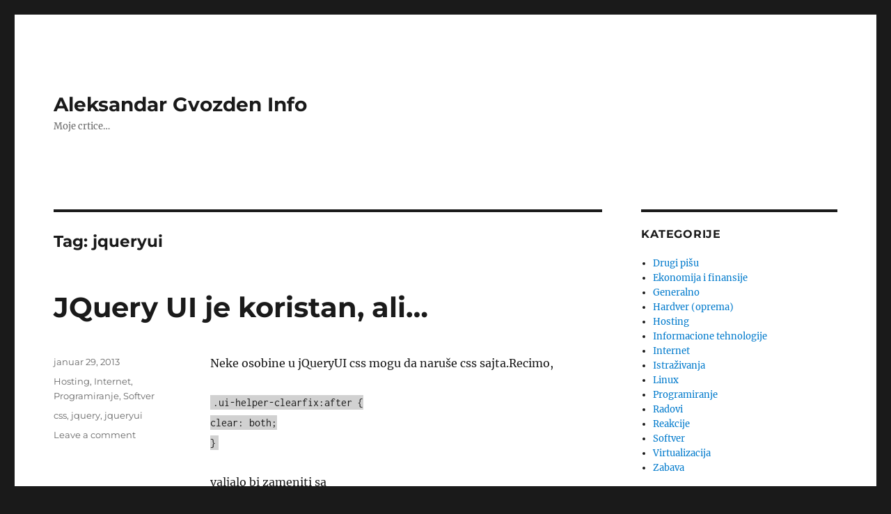

--- FILE ---
content_type: text/html; charset=UTF-8
request_url: https://www.gvozden.info/tag/jqueryui/
body_size: 10832
content:
<!DOCTYPE html>
<html lang="sr-RS@latin" class="no-js">
<head>
	<meta charset="UTF-8">
	<meta name="viewport" content="width=device-width, initial-scale=1.0">
	<link rel="profile" href="https://gmpg.org/xfn/11">
		<script>(function(html){html.className = html.className.replace(/\bno-js\b/,'js')})(document.documentElement);</script>
<title>jqueryui &#8211; Aleksandar Gvozden Info</title>
<meta name='robots' content='max-image-preview:large' />
<link rel='dns-prefetch' href='//secure.gravatar.com' />
<link rel='dns-prefetch' href='//stats.wp.com' />
<link rel='dns-prefetch' href='//v0.wordpress.com' />
<link rel='preconnect' href='//i0.wp.com' />
<link rel="alternate" type="application/rss+xml" title="Aleksandar Gvozden Info &raquo; Feed" href="https://www.gvozden.info/feed/" />
<link rel="alternate" type="application/rss+xml" title="Aleksandar Gvozden Info &raquo; Comments Feed" href="https://www.gvozden.info/comments/feed/" />
<link rel="alternate" type="application/rss+xml" title="Aleksandar Gvozden Info &raquo; jqueryui Tag Feed" href="https://www.gvozden.info/tag/jqueryui/feed/" />
<style id='wp-img-auto-sizes-contain-inline-css'>
img:is([sizes=auto i],[sizes^="auto," i]){contain-intrinsic-size:3000px 1500px}
/*# sourceURL=wp-img-auto-sizes-contain-inline-css */
</style>
<link rel='stylesheet' id='twentysixteen-jetpack-css' href='https://www.gvozden.info/wp-content/plugins/jetpack/modules/theme-tools/compat/twentysixteen.css?ver=15.2' media='all' />
<style id='wp-emoji-styles-inline-css'>

	img.wp-smiley, img.emoji {
		display: inline !important;
		border: none !important;
		box-shadow: none !important;
		height: 1em !important;
		width: 1em !important;
		margin: 0 0.07em !important;
		vertical-align: -0.1em !important;
		background: none !important;
		padding: 0 !important;
	}
/*# sourceURL=wp-emoji-styles-inline-css */
</style>
<style id='wp-block-library-inline-css'>
:root{--wp-block-synced-color:#7a00df;--wp-block-synced-color--rgb:122,0,223;--wp-bound-block-color:var(--wp-block-synced-color);--wp-editor-canvas-background:#ddd;--wp-admin-theme-color:#007cba;--wp-admin-theme-color--rgb:0,124,186;--wp-admin-theme-color-darker-10:#006ba1;--wp-admin-theme-color-darker-10--rgb:0,107,160.5;--wp-admin-theme-color-darker-20:#005a87;--wp-admin-theme-color-darker-20--rgb:0,90,135;--wp-admin-border-width-focus:2px}@media (min-resolution:192dpi){:root{--wp-admin-border-width-focus:1.5px}}.wp-element-button{cursor:pointer}:root .has-very-light-gray-background-color{background-color:#eee}:root .has-very-dark-gray-background-color{background-color:#313131}:root .has-very-light-gray-color{color:#eee}:root .has-very-dark-gray-color{color:#313131}:root .has-vivid-green-cyan-to-vivid-cyan-blue-gradient-background{background:linear-gradient(135deg,#00d084,#0693e3)}:root .has-purple-crush-gradient-background{background:linear-gradient(135deg,#34e2e4,#4721fb 50%,#ab1dfe)}:root .has-hazy-dawn-gradient-background{background:linear-gradient(135deg,#faaca8,#dad0ec)}:root .has-subdued-olive-gradient-background{background:linear-gradient(135deg,#fafae1,#67a671)}:root .has-atomic-cream-gradient-background{background:linear-gradient(135deg,#fdd79a,#004a59)}:root .has-nightshade-gradient-background{background:linear-gradient(135deg,#330968,#31cdcf)}:root .has-midnight-gradient-background{background:linear-gradient(135deg,#020381,#2874fc)}:root{--wp--preset--font-size--normal:16px;--wp--preset--font-size--huge:42px}.has-regular-font-size{font-size:1em}.has-larger-font-size{font-size:2.625em}.has-normal-font-size{font-size:var(--wp--preset--font-size--normal)}.has-huge-font-size{font-size:var(--wp--preset--font-size--huge)}.has-text-align-center{text-align:center}.has-text-align-left{text-align:left}.has-text-align-right{text-align:right}.has-fit-text{white-space:nowrap!important}#end-resizable-editor-section{display:none}.aligncenter{clear:both}.items-justified-left{justify-content:flex-start}.items-justified-center{justify-content:center}.items-justified-right{justify-content:flex-end}.items-justified-space-between{justify-content:space-between}.screen-reader-text{border:0;clip-path:inset(50%);height:1px;margin:-1px;overflow:hidden;padding:0;position:absolute;width:1px;word-wrap:normal!important}.screen-reader-text:focus{background-color:#ddd;clip-path:none;color:#444;display:block;font-size:1em;height:auto;left:5px;line-height:normal;padding:15px 23px 14px;text-decoration:none;top:5px;width:auto;z-index:100000}html :where(.has-border-color){border-style:solid}html :where([style*=border-top-color]){border-top-style:solid}html :where([style*=border-right-color]){border-right-style:solid}html :where([style*=border-bottom-color]){border-bottom-style:solid}html :where([style*=border-left-color]){border-left-style:solid}html :where([style*=border-width]){border-style:solid}html :where([style*=border-top-width]){border-top-style:solid}html :where([style*=border-right-width]){border-right-style:solid}html :where([style*=border-bottom-width]){border-bottom-style:solid}html :where([style*=border-left-width]){border-left-style:solid}html :where(img[class*=wp-image-]){height:auto;max-width:100%}:where(figure){margin:0 0 1em}html :where(.is-position-sticky){--wp-admin--admin-bar--position-offset:var(--wp-admin--admin-bar--height,0px)}@media screen and (max-width:600px){html :where(.is-position-sticky){--wp-admin--admin-bar--position-offset:0px}}

/*# sourceURL=wp-block-library-inline-css */
</style><style id='global-styles-inline-css'>
:root{--wp--preset--aspect-ratio--square: 1;--wp--preset--aspect-ratio--4-3: 4/3;--wp--preset--aspect-ratio--3-4: 3/4;--wp--preset--aspect-ratio--3-2: 3/2;--wp--preset--aspect-ratio--2-3: 2/3;--wp--preset--aspect-ratio--16-9: 16/9;--wp--preset--aspect-ratio--9-16: 9/16;--wp--preset--color--black: #000000;--wp--preset--color--cyan-bluish-gray: #abb8c3;--wp--preset--color--white: #fff;--wp--preset--color--pale-pink: #f78da7;--wp--preset--color--vivid-red: #cf2e2e;--wp--preset--color--luminous-vivid-orange: #ff6900;--wp--preset--color--luminous-vivid-amber: #fcb900;--wp--preset--color--light-green-cyan: #7bdcb5;--wp--preset--color--vivid-green-cyan: #00d084;--wp--preset--color--pale-cyan-blue: #8ed1fc;--wp--preset--color--vivid-cyan-blue: #0693e3;--wp--preset--color--vivid-purple: #9b51e0;--wp--preset--color--dark-gray: #1a1a1a;--wp--preset--color--medium-gray: #686868;--wp--preset--color--light-gray: #e5e5e5;--wp--preset--color--blue-gray: #4d545c;--wp--preset--color--bright-blue: #007acc;--wp--preset--color--light-blue: #9adffd;--wp--preset--color--dark-brown: #402b30;--wp--preset--color--medium-brown: #774e24;--wp--preset--color--dark-red: #640c1f;--wp--preset--color--bright-red: #ff675f;--wp--preset--color--yellow: #ffef8e;--wp--preset--gradient--vivid-cyan-blue-to-vivid-purple: linear-gradient(135deg,rgb(6,147,227) 0%,rgb(155,81,224) 100%);--wp--preset--gradient--light-green-cyan-to-vivid-green-cyan: linear-gradient(135deg,rgb(122,220,180) 0%,rgb(0,208,130) 100%);--wp--preset--gradient--luminous-vivid-amber-to-luminous-vivid-orange: linear-gradient(135deg,rgb(252,185,0) 0%,rgb(255,105,0) 100%);--wp--preset--gradient--luminous-vivid-orange-to-vivid-red: linear-gradient(135deg,rgb(255,105,0) 0%,rgb(207,46,46) 100%);--wp--preset--gradient--very-light-gray-to-cyan-bluish-gray: linear-gradient(135deg,rgb(238,238,238) 0%,rgb(169,184,195) 100%);--wp--preset--gradient--cool-to-warm-spectrum: linear-gradient(135deg,rgb(74,234,220) 0%,rgb(151,120,209) 20%,rgb(207,42,186) 40%,rgb(238,44,130) 60%,rgb(251,105,98) 80%,rgb(254,248,76) 100%);--wp--preset--gradient--blush-light-purple: linear-gradient(135deg,rgb(255,206,236) 0%,rgb(152,150,240) 100%);--wp--preset--gradient--blush-bordeaux: linear-gradient(135deg,rgb(254,205,165) 0%,rgb(254,45,45) 50%,rgb(107,0,62) 100%);--wp--preset--gradient--luminous-dusk: linear-gradient(135deg,rgb(255,203,112) 0%,rgb(199,81,192) 50%,rgb(65,88,208) 100%);--wp--preset--gradient--pale-ocean: linear-gradient(135deg,rgb(255,245,203) 0%,rgb(182,227,212) 50%,rgb(51,167,181) 100%);--wp--preset--gradient--electric-grass: linear-gradient(135deg,rgb(202,248,128) 0%,rgb(113,206,126) 100%);--wp--preset--gradient--midnight: linear-gradient(135deg,rgb(2,3,129) 0%,rgb(40,116,252) 100%);--wp--preset--font-size--small: 13px;--wp--preset--font-size--medium: 20px;--wp--preset--font-size--large: 36px;--wp--preset--font-size--x-large: 42px;--wp--preset--spacing--20: 0.44rem;--wp--preset--spacing--30: 0.67rem;--wp--preset--spacing--40: 1rem;--wp--preset--spacing--50: 1.5rem;--wp--preset--spacing--60: 2.25rem;--wp--preset--spacing--70: 3.38rem;--wp--preset--spacing--80: 5.06rem;--wp--preset--shadow--natural: 6px 6px 9px rgba(0, 0, 0, 0.2);--wp--preset--shadow--deep: 12px 12px 50px rgba(0, 0, 0, 0.4);--wp--preset--shadow--sharp: 6px 6px 0px rgba(0, 0, 0, 0.2);--wp--preset--shadow--outlined: 6px 6px 0px -3px rgb(255, 255, 255), 6px 6px rgb(0, 0, 0);--wp--preset--shadow--crisp: 6px 6px 0px rgb(0, 0, 0);}:where(.is-layout-flex){gap: 0.5em;}:where(.is-layout-grid){gap: 0.5em;}body .is-layout-flex{display: flex;}.is-layout-flex{flex-wrap: wrap;align-items: center;}.is-layout-flex > :is(*, div){margin: 0;}body .is-layout-grid{display: grid;}.is-layout-grid > :is(*, div){margin: 0;}:where(.wp-block-columns.is-layout-flex){gap: 2em;}:where(.wp-block-columns.is-layout-grid){gap: 2em;}:where(.wp-block-post-template.is-layout-flex){gap: 1.25em;}:where(.wp-block-post-template.is-layout-grid){gap: 1.25em;}.has-black-color{color: var(--wp--preset--color--black) !important;}.has-cyan-bluish-gray-color{color: var(--wp--preset--color--cyan-bluish-gray) !important;}.has-white-color{color: var(--wp--preset--color--white) !important;}.has-pale-pink-color{color: var(--wp--preset--color--pale-pink) !important;}.has-vivid-red-color{color: var(--wp--preset--color--vivid-red) !important;}.has-luminous-vivid-orange-color{color: var(--wp--preset--color--luminous-vivid-orange) !important;}.has-luminous-vivid-amber-color{color: var(--wp--preset--color--luminous-vivid-amber) !important;}.has-light-green-cyan-color{color: var(--wp--preset--color--light-green-cyan) !important;}.has-vivid-green-cyan-color{color: var(--wp--preset--color--vivid-green-cyan) !important;}.has-pale-cyan-blue-color{color: var(--wp--preset--color--pale-cyan-blue) !important;}.has-vivid-cyan-blue-color{color: var(--wp--preset--color--vivid-cyan-blue) !important;}.has-vivid-purple-color{color: var(--wp--preset--color--vivid-purple) !important;}.has-black-background-color{background-color: var(--wp--preset--color--black) !important;}.has-cyan-bluish-gray-background-color{background-color: var(--wp--preset--color--cyan-bluish-gray) !important;}.has-white-background-color{background-color: var(--wp--preset--color--white) !important;}.has-pale-pink-background-color{background-color: var(--wp--preset--color--pale-pink) !important;}.has-vivid-red-background-color{background-color: var(--wp--preset--color--vivid-red) !important;}.has-luminous-vivid-orange-background-color{background-color: var(--wp--preset--color--luminous-vivid-orange) !important;}.has-luminous-vivid-amber-background-color{background-color: var(--wp--preset--color--luminous-vivid-amber) !important;}.has-light-green-cyan-background-color{background-color: var(--wp--preset--color--light-green-cyan) !important;}.has-vivid-green-cyan-background-color{background-color: var(--wp--preset--color--vivid-green-cyan) !important;}.has-pale-cyan-blue-background-color{background-color: var(--wp--preset--color--pale-cyan-blue) !important;}.has-vivid-cyan-blue-background-color{background-color: var(--wp--preset--color--vivid-cyan-blue) !important;}.has-vivid-purple-background-color{background-color: var(--wp--preset--color--vivid-purple) !important;}.has-black-border-color{border-color: var(--wp--preset--color--black) !important;}.has-cyan-bluish-gray-border-color{border-color: var(--wp--preset--color--cyan-bluish-gray) !important;}.has-white-border-color{border-color: var(--wp--preset--color--white) !important;}.has-pale-pink-border-color{border-color: var(--wp--preset--color--pale-pink) !important;}.has-vivid-red-border-color{border-color: var(--wp--preset--color--vivid-red) !important;}.has-luminous-vivid-orange-border-color{border-color: var(--wp--preset--color--luminous-vivid-orange) !important;}.has-luminous-vivid-amber-border-color{border-color: var(--wp--preset--color--luminous-vivid-amber) !important;}.has-light-green-cyan-border-color{border-color: var(--wp--preset--color--light-green-cyan) !important;}.has-vivid-green-cyan-border-color{border-color: var(--wp--preset--color--vivid-green-cyan) !important;}.has-pale-cyan-blue-border-color{border-color: var(--wp--preset--color--pale-cyan-blue) !important;}.has-vivid-cyan-blue-border-color{border-color: var(--wp--preset--color--vivid-cyan-blue) !important;}.has-vivid-purple-border-color{border-color: var(--wp--preset--color--vivid-purple) !important;}.has-vivid-cyan-blue-to-vivid-purple-gradient-background{background: var(--wp--preset--gradient--vivid-cyan-blue-to-vivid-purple) !important;}.has-light-green-cyan-to-vivid-green-cyan-gradient-background{background: var(--wp--preset--gradient--light-green-cyan-to-vivid-green-cyan) !important;}.has-luminous-vivid-amber-to-luminous-vivid-orange-gradient-background{background: var(--wp--preset--gradient--luminous-vivid-amber-to-luminous-vivid-orange) !important;}.has-luminous-vivid-orange-to-vivid-red-gradient-background{background: var(--wp--preset--gradient--luminous-vivid-orange-to-vivid-red) !important;}.has-very-light-gray-to-cyan-bluish-gray-gradient-background{background: var(--wp--preset--gradient--very-light-gray-to-cyan-bluish-gray) !important;}.has-cool-to-warm-spectrum-gradient-background{background: var(--wp--preset--gradient--cool-to-warm-spectrum) !important;}.has-blush-light-purple-gradient-background{background: var(--wp--preset--gradient--blush-light-purple) !important;}.has-blush-bordeaux-gradient-background{background: var(--wp--preset--gradient--blush-bordeaux) !important;}.has-luminous-dusk-gradient-background{background: var(--wp--preset--gradient--luminous-dusk) !important;}.has-pale-ocean-gradient-background{background: var(--wp--preset--gradient--pale-ocean) !important;}.has-electric-grass-gradient-background{background: var(--wp--preset--gradient--electric-grass) !important;}.has-midnight-gradient-background{background: var(--wp--preset--gradient--midnight) !important;}.has-small-font-size{font-size: var(--wp--preset--font-size--small) !important;}.has-medium-font-size{font-size: var(--wp--preset--font-size--medium) !important;}.has-large-font-size{font-size: var(--wp--preset--font-size--large) !important;}.has-x-large-font-size{font-size: var(--wp--preset--font-size--x-large) !important;}
/*# sourceURL=global-styles-inline-css */
</style>

<style id='classic-theme-styles-inline-css'>
/*! This file is auto-generated */
.wp-block-button__link{color:#fff;background-color:#32373c;border-radius:9999px;box-shadow:none;text-decoration:none;padding:calc(.667em + 2px) calc(1.333em + 2px);font-size:1.125em}.wp-block-file__button{background:#32373c;color:#fff;text-decoration:none}
/*# sourceURL=/wp-includes/css/classic-themes.min.css */
</style>
<link rel='stylesheet' id='twentysixteen-fonts-css' href='https://www.gvozden.info/wp-content/themes/twentysixteen/fonts/merriweather-plus-montserrat-plus-inconsolata.css?ver=20230328' media='all' />
<link rel='stylesheet' id='genericons-css' href='https://www.gvozden.info/wp-content/plugins/jetpack/_inc/genericons/genericons/genericons.css?ver=3.1' media='all' />
<link rel='stylesheet' id='twentysixteen-style-css' href='https://www.gvozden.info/wp-content/themes/twentysixteen/style.css?ver=20250715' media='all' />
<link rel='stylesheet' id='twentysixteen-block-style-css' href='https://www.gvozden.info/wp-content/themes/twentysixteen/css/blocks.css?ver=20240817' media='all' />
<script src="https://www.gvozden.info/wp-includes/js/jquery/jquery.min.js?ver=3.7.1" id="jquery-core-js"></script>
<script src="https://www.gvozden.info/wp-includes/js/jquery/jquery-migrate.min.js?ver=3.4.1" id="jquery-migrate-js"></script>
<script id="twentysixteen-script-js-extra">
var screenReaderText = {"expand":"expand child menu","collapse":"collapse child menu"};
//# sourceURL=twentysixteen-script-js-extra
</script>
<script src="https://www.gvozden.info/wp-content/themes/twentysixteen/js/functions.js?ver=20230629" id="twentysixteen-script-js" defer data-wp-strategy="defer"></script>
<link rel="https://api.w.org/" href="https://www.gvozden.info/wp-json/" /><link rel="alternate" title="JSON" type="application/json" href="https://www.gvozden.info/wp-json/wp/v2/tags/152" /><link rel="EditURI" type="application/rsd+xml" title="RSD" href="https://www.gvozden.info/xmlrpc.php?rsd" />
<meta name="generator" content="WordPress 6.9" />
	<style>img#wpstats{display:none}</style>
		<style>.recentcomments a{display:inline !important;padding:0 !important;margin:0 !important;}</style>      <meta name="onesignal" content="wordpress-plugin"/>
            <script>

      window.OneSignalDeferred = window.OneSignalDeferred || [];

      OneSignalDeferred.push(function(OneSignal) {
        var oneSignal_options = {};
        window._oneSignalInitOptions = oneSignal_options;

        oneSignal_options['serviceWorkerParam'] = { scope: '/' };
oneSignal_options['serviceWorkerPath'] = 'OneSignalSDKWorker.js.php';

        OneSignal.Notifications.setDefaultUrl("https://www.gvozden.info");

        oneSignal_options['wordpress'] = true;
oneSignal_options['appId'] = '6d31ef3d-cfae-459e-8b82-af7da8b4303f';
oneSignal_options['allowLocalhostAsSecureOrigin'] = true;
oneSignal_options['welcomeNotification'] = { };
oneSignal_options['welcomeNotification']['title'] = "Info-G";
oneSignal_options['welcomeNotification']['message'] = "Thanks for subscribing";
oneSignal_options['path'] = "https://www.gvozden.info/wp-content/plugins/onesignal-free-web-push-notifications/sdk_files/";
oneSignal_options['promptOptions'] = { };
oneSignal_options['notifyButton'] = { };
oneSignal_options['notifyButton']['enable'] = true;
oneSignal_options['notifyButton']['position'] = 'bottom-right';
oneSignal_options['notifyButton']['theme'] = 'default';
oneSignal_options['notifyButton']['size'] = 'medium';
oneSignal_options['notifyButton']['showCredit'] = true;
oneSignal_options['notifyButton']['text'] = {};
              OneSignal.init(window._oneSignalInitOptions);
                    });

      function documentInitOneSignal() {
        var oneSignal_elements = document.getElementsByClassName("OneSignal-prompt");

        var oneSignalLinkClickHandler = function(event) { OneSignal.Notifications.requestPermission(); event.preventDefault(); };        for(var i = 0; i < oneSignal_elements.length; i++)
          oneSignal_elements[i].addEventListener('click', oneSignalLinkClickHandler, false);
      }

      if (document.readyState === 'complete') {
           documentInitOneSignal();
      }
      else {
           window.addEventListener("load", function(event){
               documentInitOneSignal();
          });
      }
    </script>

<!-- Jetpack Open Graph Tags -->
<meta property="og:type" content="website" />
<meta property="og:title" content="jqueryui &#8211; Aleksandar Gvozden Info" />
<meta property="og:url" content="https://www.gvozden.info/tag/jqueryui/" />
<meta property="og:site_name" content="Aleksandar Gvozden Info" />
<meta property="og:image" content="https://s0.wp.com/i/blank.jpg" />
<meta property="og:image:width" content="200" />
<meta property="og:image:height" content="200" />
<meta property="og:image:alt" content="" />

<!-- End Jetpack Open Graph Tags -->
</head>

<body class="archive tag tag-jqueryui tag-152 wp-embed-responsive wp-theme-twentysixteen hfeed">
<div id="page" class="site">
	<div class="site-inner">
		<a class="skip-link screen-reader-text" href="#content">
			Skip to content		</a>

		<header id="masthead" class="site-header">
			<div class="site-header-main">
				<div class="site-branding">
																					<p class="site-title"><a href="https://www.gvozden.info/" rel="home" >Aleksandar Gvozden Info</a></p>
												<p class="site-description">Moje crtice&#8230;</p>
									</div><!-- .site-branding -->

							</div><!-- .site-header-main -->

					</header><!-- .site-header -->

		<div id="content" class="site-content">

	<div id="primary" class="content-area">
		<main id="main" class="site-main">

		
			<header class="page-header">
				<h1 class="page-title">Tag: <span>jqueryui</span></h1>			</header><!-- .page-header -->

			
<article id="post-596" class="post-596 post type-post status-publish format-standard hentry category-hosting category-internet category-programiranje category-softver tag-css tag-jquery tag-jqueryui">
	<header class="entry-header">
		
		<h2 class="entry-title"><a href="https://www.gvozden.info/jquery-ui-je-koristan-ali/" rel="bookmark">JQuery UI je koristan, ali&#8230;</a></h2>	</header><!-- .entry-header -->

	
	
	<div class="entry-content">
		<p>Neke osobine u jQueryUI css mogu da naruše css sajta.Recimo,</p>
<p><code>.ui-helper-clearfix:after {<br />
clear: both;<br />
}</code></p>
<p>valjalo bi zameniti sa</p>
<p><code>.ui-helper-clearfix:after {<br />
overflow: auto;<br />
width: 100%<br />
}</code></p>
<p>Koristan link: http://www.quirksmode.org/css/clearing.html</p>
	</div><!-- .entry-content -->

	<footer class="entry-footer">
		<span class="byline"><img alt='' src='https://secure.gravatar.com/avatar/bcf232732494ef7882f83aab7d62569e453f70f0b0934b056b778a177cce5230?s=49&#038;r=g' srcset='https://secure.gravatar.com/avatar/bcf232732494ef7882f83aab7d62569e453f70f0b0934b056b778a177cce5230?s=98&#038;r=g 2x' class='avatar avatar-49 photo' height='49' width='49' decoding='async'/><span class="screen-reader-text">Author </span><span class="author vcard"><a class="url fn n" href="https://www.gvozden.info/author/admin/">Aleksandar</a></span></span><span class="posted-on"><span class="screen-reader-text">Posted on </span><a href="https://www.gvozden.info/jquery-ui-je-koristan-ali/" rel="bookmark"><time class="entry-date published" datetime="2013-01-29T19:26:25+01:00">januar 29, 2013</time><time class="updated" datetime="2020-08-05T14:09:11+01:00">avgust 5, 2020</time></a></span><span class="cat-links"><span class="screen-reader-text">Categories </span><a href="https://www.gvozden.info/category/informacione-tehnologije/hosting/" rel="category tag">Hosting</a>, <a href="https://www.gvozden.info/category/informacione-tehnologije/internet/" rel="category tag">Internet</a>, <a href="https://www.gvozden.info/category/informacione-tehnologije/programiranje/" rel="category tag">Programiranje</a>, <a href="https://www.gvozden.info/category/informacione-tehnologije/softver/" rel="category tag">Softver</a></span><span class="tags-links"><span class="screen-reader-text">Tags </span><a href="https://www.gvozden.info/tag/css/" rel="tag">css</a>, <a href="https://www.gvozden.info/tag/jquery/" rel="tag">jquery</a>, <a href="https://www.gvozden.info/tag/jqueryui/" rel="tag">jqueryui</a></span><span class="comments-link"><a href="https://www.gvozden.info/jquery-ui-je-koristan-ali/#respond">Leave a comment<span class="screen-reader-text"> on JQuery UI je koristan, ali&#8230;</span></a></span>			</footer><!-- .entry-footer -->
</article><!-- #post-596 -->

		</main><!-- .site-main -->
	</div><!-- .content-area -->


	<aside id="secondary" class="sidebar widget-area">
		<section id="categories-3" class="widget widget_categories"><h2 class="widget-title">Kategorije</h2><nav aria-label="Kategorije">
			<ul>
					<li class="cat-item cat-item-102"><a href="https://www.gvozden.info/category/generalno/drugi-pisu/">Drugi pišu</a>
</li>
	<li class="cat-item cat-item-37"><a href="https://www.gvozden.info/category/ekonomija-finansije/">Ekonomija i finansije</a>
</li>
	<li class="cat-item cat-item-1"><a href="https://www.gvozden.info/category/generalno/">Generalno</a>
</li>
	<li class="cat-item cat-item-106"><a href="https://www.gvozden.info/category/informacione-tehnologije/hardver-oprema/">Hardver (oprema)</a>
</li>
	<li class="cat-item cat-item-172"><a href="https://www.gvozden.info/category/informacione-tehnologije/hosting/">Hosting</a>
</li>
	<li class="cat-item cat-item-64"><a href="https://www.gvozden.info/category/informacione-tehnologije/">Informacione tehnologije</a>
</li>
	<li class="cat-item cat-item-108"><a href="https://www.gvozden.info/category/informacione-tehnologije/internet/">Internet</a>
</li>
	<li class="cat-item cat-item-32"><a href="https://www.gvozden.info/category/istrazivanja/">Istraživanja</a>
</li>
	<li class="cat-item cat-item-163"><a href="https://www.gvozden.info/category/informacione-tehnologije/linux/">Linux</a>
</li>
	<li class="cat-item cat-item-182"><a href="https://www.gvozden.info/category/informacione-tehnologije/programiranje/">Programiranje</a>
</li>
	<li class="cat-item cat-item-24"><a href="https://www.gvozden.info/category/radovi/">Radovi</a>
</li>
	<li class="cat-item cat-item-28"><a href="https://www.gvozden.info/category/reakcije/">Reakcije</a>
</li>
	<li class="cat-item cat-item-105"><a href="https://www.gvozden.info/category/informacione-tehnologije/softver/">Softver</a>
</li>
	<li class="cat-item cat-item-113"><a href="https://www.gvozden.info/category/informacione-tehnologije/virtualizacija/">Virtualizacija</a>
</li>
	<li class="cat-item cat-item-87"><a href="https://www.gvozden.info/category/zabava/">Zabava</a>
</li>
			</ul>

			</nav></section>
		<section id="recent-posts-3" class="widget widget_recent_entries">
		<h2 class="widget-title">Skorašnji članci</h2><nav aria-label="Skorašnji članci">
		<ul>
											<li>
					<a href="https://www.gvozden.info/realni-kurs-dinara-prema-evru/">Realni kurs dinara prema evru</a>
									</li>
											<li>
					<a href="https://www.gvozden.info/linux-usr-bin-rm-argument-list-too-long/">Linux: /usr/bin/rm: Argument list too long</a>
									</li>
											<li>
					<a href="https://www.gvozden.info/rutiranje-na-sbb-za-eon/">Rutiranje na SBB za EON</a>
									</li>
											<li>
					<a href="https://www.gvozden.info/simple-admin-postfix-emails-in-bash/">Simple admin Postfix emails in bash</a>
									</li>
											<li>
					<a href="https://www.gvozden.info/how-to-install-the-latest-openssl-version-from-source-on-linux-debian/">How to Install the latest OpenSSL version from Source on Linux (Debian)</a>
									</li>
					</ul>

		</nav></section><section id="recent-comments-3" class="widget widget_recent_comments"><h2 class="widget-title">Skorašnji komentari</h2><nav aria-label="Skorašnji komentari"><ul id="recentcomments"><li class="recentcomments"><span class="comment-author-link"><a href="https://tuskabine.in.rs/" class="url" rel="ugc external nofollow">Kabine</a></span> on <a href="https://www.gvozden.info/kako-do-broja-pi-korak-1/comment-page-1/#comment-496432">Kako do broja PI? Korak 1</a></li><li class="recentcomments"><span class="comment-author-link"><a href="http://Ede" class="url" rel="ugc external nofollow">Vince</a></span> on <a href="https://www.gvozden.info/fixing-postfix-and-saslauthd-cannot-connect-to-saslauthd/comment-page-1/#comment-496025">Fixing postfix and saslauthd: cannot connect to saslauthd</a></li><li class="recentcomments"><span class="comment-author-link">umer23Poire</span> on <a href="https://www.gvozden.info/how-to-install-the-latest-openssl-version-from-source-on-linux-debian/comment-page-1/#comment-479979">How to Install the latest OpenSSL version from Source on Linux (Debian)</a></li><li class="recentcomments"><span class="comment-author-link"><a href="http://corned" class="url" rel="ugc external nofollow">beef sandwich near Cass Corridor in Detroit, MI</a></span> on <a href="https://www.gvozden.info/addon-domeni/comment-page-1/#comment-330744">&#8216;addon&#8217; domeni?</a></li><li class="recentcomments"><span class="comment-author-link"><a href="http://loaded" class="url" rel="ugc external nofollow">fries near Dexter Linwood in Detroit, MI</a></span> on <a href="https://www.gvozden.info/css-dont-use-negative-margins-to-hide-your-h1/comment-page-1/#comment-329149">css: Don&#8217;t use Negative Margins to Hide Your H1</a></li></ul></nav></section><section id="text-4" class="widget widget_text"><h2 class="widget-title">Info</h2>			<div class="textwidget"><div style="text-align:center">
	<iframe scrolling="no" frameborder="0" id="iframe_vreme" src="//srv.mojvebsajt.com/weather/read_weather.php?code=13388">
	</iframe>
	<iframe scrolling="no" frameborder="0" src="//srv.mojvebsajt.com/kursna_lista/" id="iframe_kurs">
	</iframe>
	<div align="center" class="boxes_right"><br />
		<script src="//srv.mojvebsajt.com/counter/?url=www.gvozden.info&amp;sprite" type="text/javascript" language="JavaScript"></script>
		<noscript><img src="//srv.mojvebsajt.com/counter/?url=www.gvozden.info&amp;image" alt="" /></noscript>
		<br />
	</div>
</div></div>
		</section><section id="archives-3" class="widget widget_archive"><h2 class="widget-title">Arhive</h2><nav aria-label="Arhive">
			<ul>
					<li><a href='https://www.gvozden.info/2025/07/'>jul 2025</a>&nbsp;(1)</li>
	<li><a href='https://www.gvozden.info/2025/05/'>maj 2025</a>&nbsp;(1)</li>
	<li><a href='https://www.gvozden.info/2025/01/'>januar 2025</a>&nbsp;(1)</li>
	<li><a href='https://www.gvozden.info/2024/12/'>decembar 2024</a>&nbsp;(1)</li>
	<li><a href='https://www.gvozden.info/2023/04/'>april 2023</a>&nbsp;(1)</li>
	<li><a href='https://www.gvozden.info/2023/03/'>mart 2023</a>&nbsp;(1)</li>
	<li><a href='https://www.gvozden.info/2023/01/'>januar 2023</a>&nbsp;(1)</li>
	<li><a href='https://www.gvozden.info/2021/09/'>septembar 2021</a>&nbsp;(1)</li>
	<li><a href='https://www.gvozden.info/2020/11/'>novembar 2020</a>&nbsp;(1)</li>
	<li><a href='https://www.gvozden.info/2020/10/'>oktobar 2020</a>&nbsp;(1)</li>
	<li><a href='https://www.gvozden.info/2020/04/'>april 2020</a>&nbsp;(1)</li>
	<li><a href='https://www.gvozden.info/2020/02/'>februar 2020</a>&nbsp;(1)</li>
	<li><a href='https://www.gvozden.info/2019/12/'>decembar 2019</a>&nbsp;(1)</li>
	<li><a href='https://www.gvozden.info/2018/09/'>septembar 2018</a>&nbsp;(1)</li>
	<li><a href='https://www.gvozden.info/2018/01/'>januar 2018</a>&nbsp;(1)</li>
	<li><a href='https://www.gvozden.info/2017/11/'>novembar 2017</a>&nbsp;(2)</li>
	<li><a href='https://www.gvozden.info/2016/09/'>septembar 2016</a>&nbsp;(1)</li>
	<li><a href='https://www.gvozden.info/2016/01/'>januar 2016</a>&nbsp;(1)</li>
	<li><a href='https://www.gvozden.info/2015/06/'>jun 2015</a>&nbsp;(1)</li>
	<li><a href='https://www.gvozden.info/2015/05/'>maj 2015</a>&nbsp;(1)</li>
	<li><a href='https://www.gvozden.info/2015/04/'>april 2015</a>&nbsp;(1)</li>
	<li><a href='https://www.gvozden.info/2015/02/'>februar 2015</a>&nbsp;(2)</li>
	<li><a href='https://www.gvozden.info/2014/06/'>jun 2014</a>&nbsp;(1)</li>
	<li><a href='https://www.gvozden.info/2014/05/'>maj 2014</a>&nbsp;(1)</li>
	<li><a href='https://www.gvozden.info/2014/01/'>januar 2014</a>&nbsp;(4)</li>
	<li><a href='https://www.gvozden.info/2013/10/'>oktobar 2013</a>&nbsp;(2)</li>
	<li><a href='https://www.gvozden.info/2013/08/'>avgust 2013</a>&nbsp;(1)</li>
	<li><a href='https://www.gvozden.info/2013/06/'>jun 2013</a>&nbsp;(2)</li>
	<li><a href='https://www.gvozden.info/2013/01/'>januar 2013</a>&nbsp;(3)</li>
	<li><a href='https://www.gvozden.info/2012/05/'>maj 2012</a>&nbsp;(2)</li>
	<li><a href='https://www.gvozden.info/2012/03/'>mart 2012</a>&nbsp;(1)</li>
	<li><a href='https://www.gvozden.info/2012/01/'>januar 2012</a>&nbsp;(1)</li>
	<li><a href='https://www.gvozden.info/2011/12/'>decembar 2011</a>&nbsp;(1)</li>
	<li><a href='https://www.gvozden.info/2011/11/'>novembar 2011</a>&nbsp;(1)</li>
	<li><a href='https://www.gvozden.info/2011/10/'>oktobar 2011</a>&nbsp;(1)</li>
	<li><a href='https://www.gvozden.info/2011/09/'>septembar 2011</a>&nbsp;(1)</li>
	<li><a href='https://www.gvozden.info/2011/08/'>avgust 2011</a>&nbsp;(3)</li>
	<li><a href='https://www.gvozden.info/2011/07/'>jul 2011</a>&nbsp;(1)</li>
	<li><a href='https://www.gvozden.info/2011/04/'>april 2011</a>&nbsp;(1)</li>
	<li><a href='https://www.gvozden.info/2011/03/'>mart 2011</a>&nbsp;(3)</li>
	<li><a href='https://www.gvozden.info/2011/01/'>januar 2011</a>&nbsp;(3)</li>
	<li><a href='https://www.gvozden.info/2010/12/'>decembar 2010</a>&nbsp;(1)</li>
	<li><a href='https://www.gvozden.info/2010/11/'>novembar 2010</a>&nbsp;(3)</li>
	<li><a href='https://www.gvozden.info/2010/10/'>oktobar 2010</a>&nbsp;(4)</li>
	<li><a href='https://www.gvozden.info/2010/09/'>septembar 2010</a>&nbsp;(3)</li>
	<li><a href='https://www.gvozden.info/2010/08/'>avgust 2010</a>&nbsp;(3)</li>
	<li><a href='https://www.gvozden.info/2010/07/'>jul 2010</a>&nbsp;(5)</li>
	<li><a href='https://www.gvozden.info/2010/06/'>jun 2010</a>&nbsp;(2)</li>
	<li><a href='https://www.gvozden.info/2010/05/'>maj 2010</a>&nbsp;(2)</li>
	<li><a href='https://www.gvozden.info/2010/04/'>april 2010</a>&nbsp;(3)</li>
	<li><a href='https://www.gvozden.info/2010/03/'>mart 2010</a>&nbsp;(3)</li>
	<li><a href='https://www.gvozden.info/2010/02/'>februar 2010</a>&nbsp;(2)</li>
	<li><a href='https://www.gvozden.info/2010/01/'>januar 2010</a>&nbsp;(8)</li>
	<li><a href='https://www.gvozden.info/2009/12/'>decembar 2009</a>&nbsp;(1)</li>
	<li><a href='https://www.gvozden.info/2009/11/'>novembar 2009</a>&nbsp;(2)</li>
	<li><a href='https://www.gvozden.info/2009/10/'>oktobar 2009</a>&nbsp;(2)</li>
	<li><a href='https://www.gvozden.info/2009/09/'>septembar 2009</a>&nbsp;(7)</li>
	<li><a href='https://www.gvozden.info/2009/08/'>avgust 2009</a>&nbsp;(4)</li>
	<li><a href='https://www.gvozden.info/2009/07/'>jul 2009</a>&nbsp;(7)</li>
	<li><a href='https://www.gvozden.info/2009/06/'>jun 2009</a>&nbsp;(2)</li>
	<li><a href='https://www.gvozden.info/2009/04/'>april 2009</a>&nbsp;(1)</li>
	<li><a href='https://www.gvozden.info/2009/03/'>mart 2009</a>&nbsp;(17)</li>
			</ul>

			</nav></section><section id="search-3" class="widget widget_search">
<form role="search" method="get" class="search-form" action="https://www.gvozden.info/">
	<label>
		<span class="screen-reader-text">
			Search for:		</span>
		<input type="search" class="search-field" placeholder="Search &hellip;" value="" name="s" />
	</label>
	<button type="submit" class="search-submit"><span class="screen-reader-text">
		Search	</span></button>
</form>
</section><section id="tag_cloud-3" class="widget widget_tag_cloud"><h2 class="widget-title">Tagovi</h2><nav aria-label="Tagovi"><div class="tagcloud"><ul class='wp-tag-cloud' role='list'>
	<li><a href="https://www.gvozden.info/tag/adsl/" class="tag-cloud-link tag-link-141 tag-link-position-1" style="font-size: 1em;">adsl</a></li>
	<li><a href="https://www.gvozden.info/tag/akcije/" class="tag-cloud-link tag-link-91 tag-link-position-2" style="font-size: 1em;">akcije</a></li>
	<li><a href="https://www.gvozden.info/tag/aleksinac/" class="tag-cloud-link tag-link-3 tag-link-position-3" style="font-size: 1em;">aleksinac</a></li>
	<li><a href="https://www.gvozden.info/tag/apache/" class="tag-cloud-link tag-link-145 tag-link-position-4" style="font-size: 1em;">apache</a></li>
	<li><a href="https://www.gvozden.info/tag/autocomplete/" class="tag-cloud-link tag-link-74 tag-link-position-5" style="font-size: 1em;">autocomplete</a></li>
	<li><a href="https://www.gvozden.info/tag/berza/" class="tag-cloud-link tag-link-122 tag-link-position-6" style="font-size: 1em;">berza</a></li>
	<li><a href="https://www.gvozden.info/tag/budzet/" class="tag-cloud-link tag-link-96 tag-link-position-7" style="font-size: 1em;">budzet</a></li>
	<li><a href="https://www.gvozden.info/tag/css/" class="tag-cloud-link tag-link-77 tag-link-position-8" style="font-size: 1em;">css</a></li>
	<li><a href="https://www.gvozden.info/tag/debian/" class="tag-cloud-link tag-link-190 tag-link-position-9" style="font-size: 1em;">debian</a></li>
	<li><a href="https://www.gvozden.info/tag/ekologija/" class="tag-cloud-link tag-link-178 tag-link-position-10" style="font-size: 1em;">ekologija</a></li>
	<li><a href="https://www.gvozden.info/tag/english/" class="tag-cloud-link tag-link-174 tag-link-position-11" style="font-size: 1em;">english</a></li>
	<li><a href="https://www.gvozden.info/tag/evropa/" class="tag-cloud-link tag-link-12 tag-link-position-12" style="font-size: 1em;">evropa</a></li>
	<li><a href="https://www.gvozden.info/tag/fondovi/" class="tag-cloud-link tag-link-59 tag-link-position-13" style="font-size: 1em;">fondovi</a></li>
	<li><a href="https://www.gvozden.info/tag/fond-za-razvoj/" class="tag-cloud-link tag-link-117 tag-link-position-14" style="font-size: 1em;">fond za razvoj</a></li>
	<li><a href="https://www.gvozden.info/tag/google/" class="tag-cloud-link tag-link-79 tag-link-position-15" style="font-size: 1em;">google</a></li>
	<li><a href="https://www.gvozden.info/tag/hosting/" class="tag-cloud-link tag-link-85 tag-link-position-16" style="font-size: 1em;">hosting</a></li>
	<li><a href="https://www.gvozden.info/tag/image/" class="tag-cloud-link tag-link-128 tag-link-position-17" style="font-size: 1em;">image</a></li>
	<li><a href="https://www.gvozden.info/tag/internet/" class="tag-cloud-link tag-link-66 tag-link-position-18" style="font-size: 1em;">internet</a></li>
	<li><a href="https://www.gvozden.info/tag/jquery/" class="tag-cloud-link tag-link-73 tag-link-position-19" style="font-size: 1em;">jquery</a></li>
	<li><a href="https://www.gvozden.info/tag/js/" class="tag-cloud-link tag-link-109 tag-link-position-20" style="font-size: 1em;">js</a></li>
	<li><a href="https://www.gvozden.info/tag/kredit/" class="tag-cloud-link tag-link-119 tag-link-position-21" style="font-size: 1em;">Kredit</a></li>
	<li><a href="https://www.gvozden.info/tag/linux/" class="tag-cloud-link tag-link-147 tag-link-position-22" style="font-size: 1em;">linux</a></li>
	<li><a href="https://www.gvozden.info/tag/mitovi/" class="tag-cloud-link tag-link-30 tag-link-position-23" style="font-size: 1em;">mitovi</a></li>
	<li><a href="https://www.gvozden.info/tag/mobilni/" class="tag-cloud-link tag-link-143 tag-link-position-24" style="font-size: 1em;">mobilni</a></li>
	<li><a href="https://www.gvozden.info/tag/nis/" class="tag-cloud-link tag-link-93 tag-link-position-25" style="font-size: 1em;">NIS</a></li>
	<li><a href="https://www.gvozden.info/tag/novi-beograd/" class="tag-cloud-link tag-link-120 tag-link-position-26" style="font-size: 1em;">Novi Beograd</a></li>
	<li><a href="https://www.gvozden.info/tag/php/" class="tag-cloud-link tag-link-81 tag-link-position-27" style="font-size: 1em;">php</a></li>
	<li><a href="https://www.gvozden.info/tag/policija/" class="tag-cloud-link tag-link-23 tag-link-position-28" style="font-size: 1em;">policija</a></li>
	<li><a href="https://www.gvozden.info/tag/politika/" class="tag-cloud-link tag-link-14 tag-link-position-29" style="font-size: 1em;">politika</a></li>
	<li><a href="https://www.gvozden.info/tag/postfix/" class="tag-cloud-link tag-link-185 tag-link-position-30" style="font-size: 1em;">postfix</a></li>
	<li><a href="https://www.gvozden.info/tag/prevare/" class="tag-cloud-link tag-link-15 tag-link-position-31" style="font-size: 1em;">prevare</a></li>
	<li><a href="https://www.gvozden.info/tag/programiranje/" class="tag-cloud-link tag-link-110 tag-link-position-32" style="font-size: 1em;">programiranje</a></li>
	<li><a href="https://www.gvozden.info/tag/promocija/" class="tag-cloud-link tag-link-142 tag-link-position-33" style="font-size: 1em;">promocija</a></li>
	<li><a href="https://www.gvozden.info/tag/radijacija/" class="tag-cloud-link tag-link-4 tag-link-position-34" style="font-size: 1em;">radijacija</a></li>
	<li><a href="https://www.gvozden.info/tag/shorthand/" class="tag-cloud-link tag-link-184 tag-link-position-35" style="font-size: 1em;">shorthand</a></li>
	<li><a href="https://www.gvozden.info/tag/telenor/" class="tag-cloud-link tag-link-65 tag-link-position-36" style="font-size: 1em;">telenor</a></li>
	<li><a href="https://www.gvozden.info/tag/ubuntu/" class="tag-cloud-link tag-link-115 tag-link-position-37" style="font-size: 1em;">ubuntu</a></li>
	<li><a href="https://www.gvozden.info/tag/validacija/" class="tag-cloud-link tag-link-166 tag-link-position-38" style="font-size: 1em;">validacija</a></li>
	<li><a href="https://www.gvozden.info/tag/veb/" class="tag-cloud-link tag-link-95 tag-link-position-39" style="font-size: 1em;">veb</a></li>
	<li><a href="https://www.gvozden.info/tag/virtualisation/" class="tag-cloud-link tag-link-162 tag-link-position-40" style="font-size: 1em;">virtualisation</a></li>
	<li><a href="https://www.gvozden.info/tag/vlada-rs/" class="tag-cloud-link tag-link-42 tag-link-position-41" style="font-size: 1em;">Vlada RS</a></li>
	<li><a href="https://www.gvozden.info/tag/web/" class="tag-cloud-link tag-link-26 tag-link-position-42" style="font-size: 1em;">web</a></li>
	<li><a href="https://www.gvozden.info/tag/windows/" class="tag-cloud-link tag-link-148 tag-link-position-43" style="font-size: 1em;">windows</a></li>
	<li><a href="https://www.gvozden.info/tag/xen/" class="tag-cloud-link tag-link-144 tag-link-position-44" style="font-size: 1em;">xen</a></li>
	<li><a href="https://www.gvozden.info/tag/xenserver/" class="tag-cloud-link tag-link-161 tag-link-position-45" style="font-size: 1em;">xenserver</a></li>
</ul>
</div>
</nav></section><section id="linkcat-2" class="widget widget_links"><h2 class="widget-title">Blogroll</h2>
	<ul class='xoxo blogroll'>
<li><a href="http://www.aleksinac.net/" target="_blank">Aleksinac.NET</a></li>
<li><a href="http://www.mojvebsajt.com/" title="Izrada i hosting veb sajtova. Brzi, pouzdani i jefini hosting, izrada sajtova u pouzdanom CMS-u.">Izrada i hosting veb sajtova</a>
Izrada i hosting veb sajtova. Brzi, pouzdani i jefini hosting, izrada sajtova u pouzdanom CMS-u.</li>
<li><a href="http://www.juznasrbija.info" title="Vesti i oglasi iz Južne Srbije" target="_blank">Južna Srbija</a>
Vesti i oglasi iz Južne Srbije</li>
<li><a href="http://www.hostcentar.com/" target="_blank">Moj hosting</a></li>
<li><a href="https://www.timeout.rs/" title="Portal za promociju košarke" target="_blank">TimeOut</a>
Portal za promociju košarke</li>

	</ul>
</section>
	</aside><!-- .sidebar .widget-area -->

		</div><!-- .site-content -->

		<footer id="colophon" class="site-footer">
			
			
			<div class="site-info">
								<span class="site-title"><a href="https://www.gvozden.info/" rel="home">Aleksandar Gvozden Info</a></span>
								<a href="https://wordpress.org/" class="imprint">
					Proudly powered by WordPress				</a>
			</div><!-- .site-info -->
		</footer><!-- .site-footer -->
	</div><!-- .site-inner -->
</div><!-- .site -->

<script type="speculationrules">
{"prefetch":[{"source":"document","where":{"and":[{"href_matches":"/*"},{"not":{"href_matches":["/wp-*.php","/wp-admin/*","/wp-content/uploads/*","/wp-content/*","/wp-content/plugins/*","/wp-content/themes/twentysixteen/*","/*\\?(.+)"]}},{"not":{"selector_matches":"a[rel~=\"nofollow\"]"}},{"not":{"selector_matches":".no-prefetch, .no-prefetch a"}}]},"eagerness":"conservative"}]}
</script>
	<div style="display:none">
			<div class="grofile-hash-map-5cbfdc3af6dc47064ff7de988be505c3">
		</div>
		</div>
		<script src="https://secure.gravatar.com/js/gprofiles.js?ver=202604" id="grofiles-cards-js"></script>
<script id="wpgroho-js-extra">
var WPGroHo = {"my_hash":""};
//# sourceURL=wpgroho-js-extra
</script>
<script src="https://www.gvozden.info/wp-content/plugins/jetpack/modules/wpgroho.js?ver=15.2" id="wpgroho-js"></script>
<script id="jetpack-stats-js-before">
_stq = window._stq || [];
_stq.push([ "view", JSON.parse("{\"v\":\"ext\",\"blog\":\"88135437\",\"post\":\"0\",\"tz\":\"1\",\"srv\":\"www.gvozden.info\",\"arch_tag\":\"jqueryui\",\"arch_results\":\"1\",\"j\":\"1:15.2\"}") ]);
_stq.push([ "clickTrackerInit", "88135437", "0" ]);
//# sourceURL=jetpack-stats-js-before
</script>
<script src="https://stats.wp.com/e-202604.js" id="jetpack-stats-js" defer data-wp-strategy="defer"></script>
<script src="https://cdn.onesignal.com/sdks/web/v16/OneSignalSDK.page.js?ver=1.0.0" id="remote_sdk-js" defer data-wp-strategy="defer"></script>
<script id="wp-emoji-settings" type="application/json">
{"baseUrl":"https://s.w.org/images/core/emoji/17.0.2/72x72/","ext":".png","svgUrl":"https://s.w.org/images/core/emoji/17.0.2/svg/","svgExt":".svg","source":{"concatemoji":"https://www.gvozden.info/wp-includes/js/wp-emoji-release.min.js?ver=6.9"}}
</script>
<script type="module">
/*! This file is auto-generated */
const a=JSON.parse(document.getElementById("wp-emoji-settings").textContent),o=(window._wpemojiSettings=a,"wpEmojiSettingsSupports"),s=["flag","emoji"];function i(e){try{var t={supportTests:e,timestamp:(new Date).valueOf()};sessionStorage.setItem(o,JSON.stringify(t))}catch(e){}}function c(e,t,n){e.clearRect(0,0,e.canvas.width,e.canvas.height),e.fillText(t,0,0);t=new Uint32Array(e.getImageData(0,0,e.canvas.width,e.canvas.height).data);e.clearRect(0,0,e.canvas.width,e.canvas.height),e.fillText(n,0,0);const a=new Uint32Array(e.getImageData(0,0,e.canvas.width,e.canvas.height).data);return t.every((e,t)=>e===a[t])}function p(e,t){e.clearRect(0,0,e.canvas.width,e.canvas.height),e.fillText(t,0,0);var n=e.getImageData(16,16,1,1);for(let e=0;e<n.data.length;e++)if(0!==n.data[e])return!1;return!0}function u(e,t,n,a){switch(t){case"flag":return n(e,"\ud83c\udff3\ufe0f\u200d\u26a7\ufe0f","\ud83c\udff3\ufe0f\u200b\u26a7\ufe0f")?!1:!n(e,"\ud83c\udde8\ud83c\uddf6","\ud83c\udde8\u200b\ud83c\uddf6")&&!n(e,"\ud83c\udff4\udb40\udc67\udb40\udc62\udb40\udc65\udb40\udc6e\udb40\udc67\udb40\udc7f","\ud83c\udff4\u200b\udb40\udc67\u200b\udb40\udc62\u200b\udb40\udc65\u200b\udb40\udc6e\u200b\udb40\udc67\u200b\udb40\udc7f");case"emoji":return!a(e,"\ud83e\u1fac8")}return!1}function f(e,t,n,a){let r;const o=(r="undefined"!=typeof WorkerGlobalScope&&self instanceof WorkerGlobalScope?new OffscreenCanvas(300,150):document.createElement("canvas")).getContext("2d",{willReadFrequently:!0}),s=(o.textBaseline="top",o.font="600 32px Arial",{});return e.forEach(e=>{s[e]=t(o,e,n,a)}),s}function r(e){var t=document.createElement("script");t.src=e,t.defer=!0,document.head.appendChild(t)}a.supports={everything:!0,everythingExceptFlag:!0},new Promise(t=>{let n=function(){try{var e=JSON.parse(sessionStorage.getItem(o));if("object"==typeof e&&"number"==typeof e.timestamp&&(new Date).valueOf()<e.timestamp+604800&&"object"==typeof e.supportTests)return e.supportTests}catch(e){}return null}();if(!n){if("undefined"!=typeof Worker&&"undefined"!=typeof OffscreenCanvas&&"undefined"!=typeof URL&&URL.createObjectURL&&"undefined"!=typeof Blob)try{var e="postMessage("+f.toString()+"("+[JSON.stringify(s),u.toString(),c.toString(),p.toString()].join(",")+"));",a=new Blob([e],{type:"text/javascript"});const r=new Worker(URL.createObjectURL(a),{name:"wpTestEmojiSupports"});return void(r.onmessage=e=>{i(n=e.data),r.terminate(),t(n)})}catch(e){}i(n=f(s,u,c,p))}t(n)}).then(e=>{for(const n in e)a.supports[n]=e[n],a.supports.everything=a.supports.everything&&a.supports[n],"flag"!==n&&(a.supports.everythingExceptFlag=a.supports.everythingExceptFlag&&a.supports[n]);var t;a.supports.everythingExceptFlag=a.supports.everythingExceptFlag&&!a.supports.flag,a.supports.everything||((t=a.source||{}).concatemoji?r(t.concatemoji):t.wpemoji&&t.twemoji&&(r(t.twemoji),r(t.wpemoji)))});
//# sourceURL=https://www.gvozden.info/wp-includes/js/wp-emoji-loader.min.js
</script>
</body>
</html>


--- FILE ---
content_type: text/html; charset=ISO-8859-1
request_url: https://srv.mojvebsajt.com/counter/?url=www.gvozden.info&sprite
body_size: 260
content:
document.write("<link href=\"//srv.mojvebsajt.com/counter/green.css\" rel=\"stylesheet\" type=\"text/css\" /><a href=\"//srv.mojvebsajt.com/counter/report.php\" id=\"mvs_cntr\"><span class=\"g1\"></span><span class=\"g2\"></span><span class=\"g6\"></span><span class=\"g0\"></span><span class=\"g9\"></span><span class=\"g0\"></span></a>");